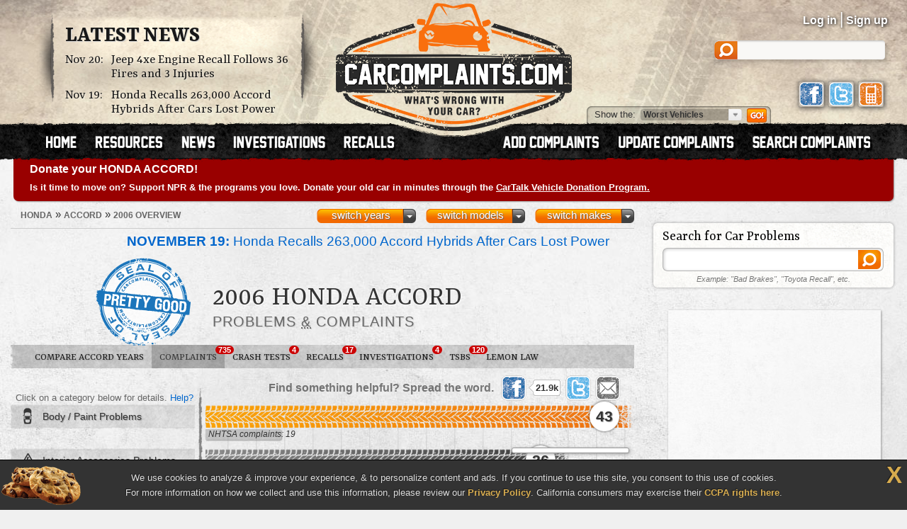

--- FILE ---
content_type: text/html; charset=UTF-8
request_url: https://www.carcomplaints.com/Honda/Accord/2006/
body_size: 10367
content:
<!DOCTYPE html>
<html lang="en">
<head>
	<meta charset="utf-8" />
<meta name="viewport" content="width=1250" />

<link type="text/css" rel="stylesheet" href="//cdn.carcomplaints.com/css/autobeef.css" media="screen" />
<link type="text/css" rel="stylesheet" href="//cdn.carcomplaints.com/css/print.css" media="print" />
<link rel="preconnect" href="https://fonts.googleapis.com">
<link rel="preconnect" href="https://fonts.gstatic.com" crossorigin>
<link href="https://fonts.googleapis.com/css2?family=Yrsa:ital,wght@0,300..700;1,300..700&display=swap" rel="stylesheet">
<link type="application/rss+xml" rel="alternate" href="http://www.carcomplaints.com/news/feed.xml" />

<script src="//code.jquery.com/jquery-1.11.2.min.js"></script>
<script src="//code.jquery.com/jquery-migrate-1.2.1.min.js"></script>
<script src="//cdn.carcomplaints.com/js/shared.js"></script>

<!--[if lt IE 9]>
<script src="//html5shim.googlecode.com/svn/trunk/html5.js"></script>
<script src="//cdn.carcomplaints.com/js/selectivizr.js"></script>
<![endif]-->

<!--[if lte IE 8]>
<link type="text/css" rel="stylesheet" href="//cdn.carcomplaints.com/css/ie.css" />
<![endif]-->

<!--[if IE 6]>
<link type="text/css" rel="stylesheet" href="//cdn.carcomplaints.com/css/ie6.css" />
<script src="//cdn.carcomplaints.com/jquery/pngFix-1.1/jquery.pngFix.pack.js"></script>
<![endif]-->

<script>
  (function(i,s,o,g,r,a,m){i['GoogleAnalyticsObject']=r;i[r]=i[r]||function(){
  (i[r].q=i[r].q||[]).push(arguments)},i[r].l=1*new Date();a=s.createElement(o),
  m=s.getElementsByTagName(o)[0];a.async=1;a.src=g;m.parentNode.insertBefore(a,m)
  })(window,document,'script','//www.google-analytics.com/analytics.js','ga');
  ga('create', 'UA-202853-1', 'carcomplaints.com');
  ga('send', 'pageview');
</script>

<script data-cfasync='false' type='text/javascript'>
    ;(function(o) {
        var w=window.top,a='apdAdmin',ft=w.document.getElementsByTagName('head')[0],
        l=w.location.href,d=w.document;w.apd_options=o;
        if(l.indexOf('disable_fi')!=-1) { console.error("disable_fi has been detected in URL. FI functionality is disabled for this page view."); return; }
        var fiab=d.createElement('script'); fiab.type = 'text/javascript';
        fiab.src=o.scheme+'ecdn.analysis.fi/static/js/fab.js';fiab.id='fi-'+o.websiteId;
        ft.appendChild(fiab, ft); if(l.indexOf(a)!=-1) w.localStorage[a]=1;
        var aM = w.localStorage[a]==1, fi=d.createElement('script');
        fi.type='text/javascript'; fi.async=true; if(aM) fi['data-cfasync']='false';
        fi.src=o.scheme+(aM?'cdn':'ecdn') + '.firstimpression.io/' + (aM ? 'fi.js?id='+o.websiteId : 'fi_client.js');
        ft.appendChild(fi);
    })({
        'websiteId': 5890,
        'scheme':    '//'
    });
</script>

	<title>2006 Honda Accord Problems, Defects &amp; Complaints</title>
	<meta name="keywords" content="2006 Honda Accord problem, 2006 Honda Accord complaint, 2006 Accord defect, 2006 Honda Accord, 2006, Honda, Accord, complaints, problems, defects, defect, body / paint, accessories - interior, transmission" />
	<meta name="description" content="The 2006 Honda Accord has 732 problems & defects reported by Accord owners. The worst complaints are body / paint, accessories - interior, and transmission problems." />
	<meta name="robots" content="index,follow" />
	<meta property="og:title" content="2006 Honda Accord problems" />
	<meta property="og:url" content="https://www.carcomplaints.com/Honda/Accord/2006/" />
	<meta property="og:description" content="The 2006 Honda Accord has 732 problems & defects reported by Accord owners. The worst complaints are body / paint, accessories - interior, and transmission problems." />
	<meta property="og:type" content="website" />
	<meta property="og:site_name" content="CarComplaints.com" />
	<link rel="canonical" href="https://www.carcomplaints.com/Honda/Accord/2006/" />
	<link type="text/css" media="screen" rel="stylesheet" href="//cdn.carcomplaints.com/jquery/fancybox-1.3.4/jquery.fancybox-1.3.4.css" />
	<script src="//cdn.carcomplaints.com/jquery/fancybox-1.3.4/jquery.fancybox-1.3.4.pack.js"></script>
	<link type="text/css" rel="stylesheet" href="//cdn.carcomplaints.com/css/shared.css" />
	<link type="text/css" rel="stylesheet" href="//cdn.carcomplaints.com/css/graph.css" />
	<link type="text/css" rel="stylesheet" href="//cdn.carcomplaints.com/css/vehicle.css" />
	<style>
	div#ratingtabs a#iihstab,section#ratings div#iihsratings { display: block; }
div#ratingtabs a#nhtsatab,section#ratings div#nhtsaratings { display: block; }
 #graph li#bar0 a em.nhtsa span.bar { width: 17%; }
 li#bar0 a em span.bar { width: 100%; }
 #graph li#bar1 a em.nhtsa span.bar { width: 16%; }
 li#bar1 a em span.bar { width: 83%; }
 #graph li#bar2 a em.nhtsa span.bar { width: 11%; }
 li#bar2 a em span.bar { width: 67%; }
 li#bar3 a em span.bar { width: 46%; }
 #graph li#bar4 a em.nhtsa span.bar { width: 43%; }
 li#bar4 a em span.bar { width: 37%; }
 #graph li#bar5 a em.nhtsa span.bar { width: 44%; }
 li#bar5 a em span.bar { width: 32%; }
 #graph li#bar6 a em.nhtsa span.bar { width: 36%; }
 li#bar6 a em span.bar { width: 18%; }
 li#bar7 a em span.bar { width: 16%; }
 #graph li#bar8 a em.nhtsa span.bar { width: 11%; }
 #graph li#bar9 a em.nhtsa span.bar { width: 14%; }
 #graph li#bar10 a em.nhtsa span.bar { width: 32%; }
 #graph li#bar11 a em.nhtsa span.bar { width: 6%; }
 #graph li#bar12 a em.nhtsa span.bar { width: 98%; }
 #graph li#bar13 a em.nhtsa span.bar { width: 20%; }
 #graph li#bar14 a em.nhtsa span.bar { width: 7%; }
 #graph li#bar15 a em.nhtsa span.bar { width: 14%; }
 #graph li#bar16 a em.nhtsa span.bar { width: 31%; }
 #graph li#bar17 a em.nhtsa span.bar { width: 24%; }
 #graph li#bar18 a em.nhtsa span.bar { width: 13%; }
 #graph li#bar19 a em.nhtsa span.bar { width: 9%; }

	</style>

	<script src="//cdn.carcomplaints.com/js/validation.js"></script>
	<script src="//cdn.carcomplaints.com/js/graph.js"></script>
	<script src="//cdn.carcomplaints.com/js/alert-signup.js"></script>

	<script>
		var graphs = [100,83,67,46,37,32,18,16,13,11,6,6,6,4,2,2];
	</script>
	<script>
		(function() {
			var useSSL = 'https:' == document.location.protocol;
			var src = (useSSL ? 'https:' : 'http:') + '//www.googletagservices.com/tag/js/gpt.js';
			document.write('<scr' + 'ipt src="' + src + '"></scr' + 'ipt>');
		})();
	</script>
	<script>
		googletag.defineSlot('/3644031/vehicle_smsquare_overgraph', [200, 200], 'div-gpt-ad-1392396262661-1').addService(googletag.pubads());
		googletag.defineSlot('/3644031/vehicle_skyscraper_overgraph', [160, 600], 'div-gpt-ad-1392396262661-2').addService(googletag.pubads());
		googletag.defineSlot('/3644031/vehicle_medrect_topright', [[300, 250], [336, 280]], 'div-gpt-ad-1392396262661-3').addService(googletag.pubads());
		googletag.defineSlot('/3644031/vehicle_medrect_midright', [[300, 250], [336, 280]], 'div-gpt-ad-1392396262661-4').addService(googletag.pubads());
		googletag.defineSlot('/3644031/vehicle_leaderboard_bottom', [728, 90], 'div-gpt-ad-1392396262661-5').addService(googletag.pubads());
		googletag.pubads().setTargeting("Make","Honda");
		googletag.pubads().setTargeting("Model","Accord");
		googletag.pubads().setTargeting("Year","2006");
		googletag.pubads().enableSyncRendering();
		googletag.pubads().enableSingleRequest();
		googletag.enableServices();
	</script>
	<script type="application/ld+json">
		[	{
				"@context":"http://schema.org",
				"@type":"ItemList",
				"name":"Worst 2006 Honda Accord Problems",
				"url":"https://www.carcomplaints.com/Honda/Accord/2006/",
				"mainEntityOfPage":"https://www.carcomplaints.com/Honda/Accord/2006/",
				"numberOfItems":"3",
				"itemListElement":[ 				{
					"@type":"DiscussionForumPosting",
					"@id":"https://www.carcomplaints.com/Honda/Accord/2006/body_paint/clear_coat_paint_issues",
					"url":"https://www.carcomplaints.com/Honda/Accord/2006/body_paint/clear_coat_paint_issues.shtml",
					"headline":"Clear Coat, Paint Issues in the 2006 Honda Accord",
					"position":"1",
					"datePublished":"2013-01-13",
					"dateModified":"2019-01-20",
					"image":"https://cdn.carcomplaints.com/img/v1/categories/body_paint.png"
				}
,				{
					"@type":"DiscussionForumPosting",
					"@id":"https://www.carcomplaints.com/Honda/Accord/2006/AC_heater/AC_condenser_prone_to_damage_by_road_debris",
					"url":"https://www.carcomplaints.com/Honda/Accord/2006/AC_heater/AC_condenser_prone_to_damage_by_road_debris.shtml",
					"headline":"A/C Condenser Prone To Damage By Road Debris in the 2006 Honda Accord",
					"position":"2",
					"datePublished":"2007-01-09",
					"dateModified":"2017-12-03",
					"image":"https://cdn.carcomplaints.com/img/v1/categories/AC_heater.png"
				}
,				{
					"@type":"DiscussionForumPosting",
					"@id":"https://www.carcomplaints.com/Honda/Accord/2006/clutch/clutch_is_slipping",
					"url":"https://www.carcomplaints.com/Honda/Accord/2006/clutch/clutch_is_slipping.shtml",
					"headline":"Clutch Is Slipping in the 2006 Honda Accord",
					"position":"3",
					"datePublished":"2007-08-12",
					"dateModified":"2010-07-02",
					"image":"https://cdn.carcomplaints.com/img/v1/categories/clutch.png"
				}
 ]
			},{
				"@context":"http://schema.org",
				"@type":"BreadcrumbList",
				"itemListElement":[
					{"@type":"ListItem","position":1,"item":{"@id":"https://www.carcomplaints.com/Honda/","name":"Honda"}},
					{"@type":"ListItem","position":2,"item":{"@id":"https://www.carcomplaints.com/Honda/Accord/","name":"Accord"}},
					{"@type":"ListItem","position":3,"item":{"@id":"https://www.carcomplaints.com/Honda/Accord/2006/","name":"2006 Overview"}}
				]
		}	]
	</script>
</head>

<body id="vehicle">
<script src="//cdn.carcomplaints.com/js/header.js"></script>
<script type="application/ld+json">
	[
		{
			"@context":"https://schema.org",
			"@type":"WebSite",
			"name":"CarComplaints.com",
			"url":"https://www.carcomplaints.com"
		},
		{
			"@context":"https://schema.org",
			"@type":"Organization",
			"name":"CarComplaints.com",
			"legalName":"Autobeef, LLC",
			"url":"https://www.carcomplaints.com",
			"logo":"https://cdn.carcomplaints.com/img/v1/logo.png",
			"sameAs":[
				"https://www.facebook.com/carcomplaints",
				"https://twitter.com/carcomplaints"
			]
		}
	]
</script>

<div id="container">
<div id="header">
	<div>
		<h1><a href="/" title="Car Complaints, Problems and Defect Information"><strong>CarComplaints.com</strong><em>: Car complaints, car problems and defect information</em></a></h1>
		<div class="news">
			<h2><a href="/news/" title="Car Complaint and Recall News">Latest News</a></h2>
			<ul>
				 <li><time class="pubdate" datetime="2025-11-20">Nov 20:</time>
<a href="/news/2025/jeep-4xe-engine-recall-36-fires-3-injuries.shtml" title="Jeep 4xe Engine Recall Follows 36 Fires and 3 Injuries">Jeep 4xe Engine Recall Follows 36 Fires and 3 Injuries</a></li>
  <li><time class="pubdate" datetime="2025-11-19">Nov 19:</time>
<a href="/news/2025/honda-recalls-accord-hybrids-cars-lost-power.shtml" title="Honda Recalls 263,000 Accord Hybrids After Cars Lost Power">Honda Recalls 263,000 Accord Hybrids After Cars Lost Power</a></li>
 
			</ul>
		</div>
		<div id="headerstatus">
			<p id="loggedin"></p>
			<ul id="loginnav">
				<li><a id="ablogin" href="/login/">Log in</a></li>
				<li class="hidden"><a id="abmyaccount" href="/cgi-bin/myaccount.pl">My Account</a> <span>|</span></li>
				<li><a id="absignup" href="/login/">Sign up</a></li>
				<li class="hidden"><a id="ablogout" href="/">Logout</a></li>
			</ul>
			<form id="headersearch" action="/search/" method="get">
				<input type="hidden" name="cx" value="partner-pub-6745124734283845:6pv4ih4brad" />
				<input type="hidden" name="cof" value="FORID:10" />
				<input type="hidden" name="ie" value="ISO-8859-1" />
				<input type="search" name="q" />
			</form>
			<div id="headerlinks">
				<a class="facebookLink" href="https://www.facebook.com/carcomplaints/?ref=s"><em>CarComplaints.com on Facebook</em></a>
				<a class="twitterLink" href="https://twitter.com/carcomplaints"><em>CarComplaints.com on Twitter</em></a>
				<a class="mobileLink" href="https://m.carcomplaints.com/"><em>CarComplaints.com on Mobile</em></a>
			</div>
		</div>
		<ul id="headernav">
			<li id="home"><a href="/" title="view car problems"><span>Home</span></a></li>
			<li id="resources"><a href="/resources/" title="car problem resources"><span>Resources</span></a></li>
			<li id="news"><a href="/news/" title="car problem news"><span>News</span></a></li>
			<li id="investigations"><a href="/investigations/" title="car defect investigations"><span>Investigations</span></a></li>
			<li id="recalls"><a href="/recalls/" title="car recalls"><span>Recalls</span></a></li>
			<li id="search" class="right"><a href="/search/" title="search car problems"><span>Search Complaints</span></a></li>
			<li id="update" class="right"><a href="/update.shtml" title="update car complaints"><span>Update Carcomplaints</span></a></li>
			<li id="add" class="right"><a href="/addreport.shtml" title="add car complaints"><span>Add Complaints</span></a></li>
		</ul>
		<form id="listnav" method="get" action="/worst_vehicles/">
			<span>Show the: </span>
			<input type="text" name="goto" value="Worst Vehicles" />
			<ul>
				<li><a href="/recent_trends/" title="Recent Trends">Recent Trends</a></li>
				<li><a href="/best_vehicles/" title="Best Vehicles">Best Vehicles</a></li>
				<li><a href="/worst_vehicles/" title="Worst Vehicles">Worst Vehicles</a></li>
				<li><a href="/worst_complaints/" title="Worst Complaints">Worst Complaints</a></li>
			</ul>
			<input type="submit" value="Go" />
		</form>
	</div>
</div>

<div id="content">
		<div id="modelnote">
		<a href="https://www.cartalk.com/vehicledonation/?utm_source=carcomplaints&utm_medium=web&utm_campaign=vehicledonation&utm_content=publicradio">
			<h3>Donate your HONDA ACCORD!</h3>
			<p>
				Is it time to move on? Support NPR & the programs you love. Donate your old car in minutes through the <strong>CarTalk Vehicle Donation Program.</strong>
			</p>
		</a>
	</div>
	<script>
		$(function() {
			ga('send','event','Alerts','Ad view','CarTalk VDP');
			$('#modelnote a').bind('click',function() {
				ga('send','event','Alerts','Ad click','CarTalk VDP');
			});
		});
	</script>

	<div id="primary">
		<div id="subbar">
			<ol id="breadcrumb">
				<li><a href="/Honda/"><span>Honda</span></a> &raquo;</li>
				<li><a href="/Honda/Accord/"><span>Accord</span></a> &raquo;</li>
				<li><a href="#"><span>2006 Overview</span></a></li>
			</ol>
			<div id="ymselector">
				<ul class="menu">
				    <li class="menu"><a href="#" class="toggle open">switch makes</a><ol class="columns">
      <li><a href="/Acura/">Acura</a></li>
      <li><a href="/Alfa_Romeo/">Alfa Romeo</a></li>
      <li><a href="/AMC/">AMC</a></li>
      <li><a href="/Audi/">Audi</a></li>
      <li><a href="/Bentley/">Bentley</a></li>
      <li><a href="/BMW/">BMW</a></li>
      <li><a href="/BrightDrop/">BrightDrop</a></li>
      <li><a href="/Bugatti/">Bugatti</a></li>
      <li><a href="/Buick/">Buick</a></li>
      <li><a href="/Cadillac/">Cadillac</a></li>
      <li><a href="/Chery/">Chery</a></li>
      <li><a href="/Chevrolet/">Chevrolet</a></li>
      <li><a href="/Chrysler/">Chrysler</a></li>
      <li><a href="/Citroen/">Citroen</a></li>
      <li><a href="/Daewoo/">Daewoo</a></li>
      <li><a href="/Daihatsu/">Daihatsu</a></li>
      <li><a href="/Datsun/">Datsun</a></li>
      <li><a href="/Dodge/">Dodge</a></li>
      <li><a href="/Eagle/">Eagle</a></li>
      <li><a href="/Ferrari/">Ferrari</a></li>
      <li><a href="/Fiat/">Fiat</a></li>
      <li><a href="/Fisker/">Fisker</a></li>
      <li><a href="/Ford/">Ford</a></li>
      <li><a href="/Genesis/">Genesis</a></li>
      <li><a href="/Geo/">Geo</a></li>
      <li><a href="/GMC/">GMC</a></li>
      <li><a href="/Holden/">Holden</a></li>
      <li><a href="/Honda/">Honda</a></li>
      <li><a href="/HSV/">HSV</a></li>
      <li><a href="/Hummer/">Hummer</a></li>
      <li><a href="/Hyundai/">Hyundai</a></li>
      <li><a href="/Infiniti/">Infiniti</a></li>
      <li><a href="/Isuzu/">Isuzu</a></li>
      <li><a href="/Jaguar/">Jaguar</a></li>
      <li><a href="/Jeep/">Jeep</a></li>
      <li><a href="/Kenworth/">Kenworth</a></li>
      <li><a href="/Kia/">Kia</a></li>
      <li><a href="/L/">L</a></li>
      <li><a href="/Lamborghini/">Lamborghini</a></li>
      <li><a href="/Land_Rover/">Land Rover</a></li>
      <li><a href="/Lexus/">Lexus</a></li>
      <li><a href="/Lincoln/">Lincoln</a></li>
      <li><a href="/Lotus/">Lotus</a></li>
      <li><a href="/Lucid/">Lucid</a></li>
      <li><a href="/Mahindra/">Mahindra</a></li>
      <li><a href="/Maruti/">Maruti</a></li>
      <li><a href="/Maserati/">Maserati</a></li>
      <li><a href="/Mazda/">Mazda</a></li>
      <li><a href="/Mercedes-Benz/">Mercedes-Benz</a></li>
      <li><a href="/Mercury/">Mercury</a></li>
      <li><a href="/Mini/">Mini</a></li>
      <li><a href="/Mitsubishi/">Mitsubishi</a></li>
      <li><a href="/Nissan/">Nissan</a></li>
      <li><a href="/Oldsmobile/">Oldsmobile</a></li>
      <li><a href="/Opel/">Opel</a></li>
      <li><a href="/Peugeot/">Peugeot</a></li>
      <li><a href="/Plymouth/">Plymouth</a></li>
      <li><a href="/Pontiac/">Pontiac</a></li>
      <li><a href="/Porsche/">Porsche</a></li>
      <li><a href="/Proton/">Proton</a></li>
      <li><a href="/Ram/">Ram</a></li>
      <li><a href="/Renault/">Renault</a></li>
      <li><a href="/Rivian/">Rivian</a></li>
      <li><a href="/Rover/">Rover</a></li>
      <li><a href="/Saab/">Saab</a></li>
      <li><a href="/Saturn/">Saturn</a></li>
      <li><a href="/Scion/">Scion</a></li>
      <li><a href="/Seat/">Seat</a></li>
      <li><a href="/Skoda/">Skoda</a></li>
      <li><a href="/Smart/">Smart</a></li>
      <li><a href="/Ssangyong/">Ssangyong</a></li>
      <li><a href="/Subaru/">Subaru</a></li>
      <li><a href="/Suzuki/">Suzuki</a></li>
      <li><a href="/Tata/">Tata</a></li>
      <li><a href="/Tesla/">Tesla</a></li>
      <li><a href="/Toyota/">Toyota</a></li>
      <li><a href="/Vauxhall/">Vauxhall</a></li>
      <li><a href="/Volkswagen/">Volkswagen</a></li>
      <li><a href="/Volvo/">Volvo</a></li>
      <li><a href="/VPG/">VPG</a></li>
      <li><a href="/Yugo/">Yugo</a></li>
      <li><a href="/Zimmer/">Zimmer</a></li>
    </ol></li>

				     <li class="menu"><a href="#" class="toggle open">switch models</a><ol class="columns">
     <li><a href="/Honda/Accord/" title="Honda Accord">Accord</a></li>
     <li><a href="/Honda/Accord_Crosstour/" title="Honda Accord Crosstour">Accord Crosstour</a></li>
     <li><a href="/Honda/Accord_Hybrid/" title="Honda Accord Hybrid">Accord Hybrid</a></li>
     <li><a href="/Honda/Accord_Plug-in_Hybrid/" title="Honda Accord Plug-in Hybrid">Accord Plug-in Hybrid</a></li>
     <li><a href="/Honda/Activa/" title="Honda Activa">Activa</a></li>
     <li><a href="/Honda/Airwave/" title="Honda Airwave">Airwave</a></li>
     <li><a href="/Honda/Amaze/" title="Honda Amaze">Amaze</a></li>
     <li><a href="/Honda/Ballade/" title="Honda Ballade">Ballade</a></li>
     <li><a href="/Honda/Brio/" title="Honda Brio">Brio</a></li>
     <li><a href="/Honda/Brio_Amaze/" title="Honda Brio Amaze">Brio Amaze</a></li>
     <li><a href="/Honda/City/" title="Honda City">City</a></li>
     <li><a href="/Honda/Civic/" title="Honda Civic">Civic</a></li>
     <li><a href="/Honda/Civic_Hatchback/" title="Honda Civic Hatchback">Civic Hatchback</a></li>
     <li><a href="/Honda/Civic_Hybrid/" title="Honda Civic Hybrid">Civic Hybrid</a></li>
     <li><a href="/Honda/Clarity_Electric/" title="Honda Clarity Electric">Clarity Electric</a></li>
     <li><a href="/Honda/Clarity_Fuel_Cell/" title="Honda Clarity Fuel Cell">Clarity Fuel Cell</a></li>
     <li><a href="/Honda/Clarity_Plug-In_Hybrid/" title="Honda Clarity Plug-In Hybrid">Clarity Plug-In Hybrid</a></li>
     <li><a href="/Honda/CR-V/" title="Honda CR-V">CR-V</a></li>
     <li><a href="/Honda/CR-V_Hybrid/" title="Honda CR-V Hybrid">CR-V Hybrid</a></li>
     <li><a href="/Honda/CR-Z/" title="Honda CR-Z">CR-Z</a></li>
     <li><a href="/Honda/Crosstour/" title="Honda Crosstour">Crosstour</a></li>
     <li><a href="/Honda/CRX/" title="Honda CRX">CRX</a></li>
     <li><a href="/Honda/Del_Sol/" title="Honda Del Sol">Del Sol</a></li>
     <li><a href="/Honda/Element/" title="Honda Element">Element</a></li>
     <li><a href="/Honda/FCX_Clarity/" title="Honda FCX Clarity">FCX Clarity</a></li>
     <li><a href="/Honda/Fit/" title="Honda Fit">Fit</a></li>
     <li><a href="/Honda/Fit_EV/" title="Honda Fit EV">Fit EV</a></li>
     <li><a href="/Honda/Freed/" title="Honda Freed">Freed</a></li>
     <li><a href="/Honda/HR-V/" title="Honda HR-V">HR-V</a></li>
     <li><a href="/Honda/HR-V_Sport_AWD/" title="Honda HR-V Sport AWD">HR-V Sport AWD</a></li>
     <li><a href="/Honda/HRV/" title="Honda HRV">HRV</a></li>
     <li><a href="/Honda/Insight/" title="Honda Insight">Insight</a></li>
     <li><a href="/Honda/Inspire/" title="Honda Inspire">Inspire</a></li>
     <li><a href="/Honda/Jazz/" title="Honda Jazz">Jazz</a></li>
     <li><a href="/Honda/Luxline/" title="Honda Luxline">Luxline</a></li>
     <li><a href="/Honda/Mobilio/" title="Honda Mobilio">Mobilio</a></li>
     <li><a href="/Honda/Odyssey/" title="Honda Odyssey">Odyssey</a></li>
     <li><a href="/Honda/Orthia/" title="Honda Orthia">Orthia</a></li>
     <li><a href="/Honda/Passport/" title="Honda Passport">Passport</a></li>
     <li><a href="/Honda/Pilot/" title="Honda Pilot">Pilot</a></li>
     <li><a href="/Honda/Prelude/" title="Honda Prelude">Prelude</a></li>
     <li><a href="/Honda/Prologue/" title="Honda Prologue">Prologue</a></li>
     <li><a href="/Honda/Ridgeline/" title="Honda Ridgeline">Ridgeline</a></li>
     <li><a href="/Honda/S2000/" title="Honda S2000">S2000</a></li>
     <li><a href="/Honda/WR-V/" title="Honda WR-V">WR-V</a></li>
    </ol></li>
     <li class="menu"><a href="#" class="toggle open">switch years</a><ol class="columns">
     <li><a href="/Honda/Accord/2025/" title="2025 Honda Accord">2025</a></li>
     <li><a href="/Honda/Accord/2024/" title="2024 Honda Accord">2024</a></li>
     <li><a href="/Honda/Accord/2023/" title="2023 Honda Accord">2023</a></li>
     <li><a href="/Honda/Accord/2022/" title="2022 Honda Accord">2022</a></li>
     <li><a href="/Honda/Accord/2021/" title="2021 Honda Accord">2021</a></li>
     <li><a href="/Honda/Accord/2020/" title="2020 Honda Accord">2020</a></li>
     <li><a href="/Honda/Accord/2019/" title="2019 Honda Accord">2019</a></li>
     <li><a href="/Honda/Accord/2018/" title="2018 Honda Accord">2018</a></li>
     <li><a href="/Honda/Accord/2017/" title="2017 Honda Accord">2017</a></li>
     <li><a href="/Honda/Accord/2016/" title="2016 Honda Accord">2016</a></li>
     <li><a href="/Honda/Accord/2015/" title="2015 Honda Accord">2015</a></li>
     <li><a href="/Honda/Accord/2014/" title="2014 Honda Accord">2014</a></li>
     <li><a href="/Honda/Accord/2013/" title="2013 Honda Accord">2013</a></li>
     <li><a href="/Honda/Accord/2012/" title="2012 Honda Accord">2012</a></li>
     <li><a href="/Honda/Accord/2011/" title="2011 Honda Accord">2011</a></li>
     <li><a href="/Honda/Accord/2010/" title="2010 Honda Accord">2010</a></li>
     <li><a href="/Honda/Accord/2009/" title="2009 Honda Accord">2009</a></li>
     <li><a href="/Honda/Accord/2008/" title="2008 Honda Accord">2008</a></li>
     <li><a href="/Honda/Accord/2007/" title="2007 Honda Accord">2007</a></li>
     <li><a href="/Honda/Accord/2006/" title="2006 Honda Accord">2006</a></li>
     <li><a href="/Honda/Accord/2005/" title="2005 Honda Accord">2005</a></li>
     <li><a href="/Honda/Accord/2004/" title="2004 Honda Accord">2004</a></li>
     <li><a href="/Honda/Accord/2003/" title="2003 Honda Accord">2003</a></li>
     <li><a href="/Honda/Accord/2002/" title="2002 Honda Accord">2002</a></li>
     <li><a href="/Honda/Accord/2001/" title="2001 Honda Accord">2001</a></li>
     <li><a href="/Honda/Accord/2000/" title="2000 Honda Accord">2000</a></li>
     <li><a href="/Honda/Accord/1999/" title="1999 Honda Accord">1999</a></li>
     <li><a href="/Honda/Accord/1998/" title="1998 Honda Accord">1998</a></li>
     <li><a href="/Honda/Accord/1997/" title="1997 Honda Accord">1997</a></li>
     <li><a href="/Honda/Accord/1996/" title="1996 Honda Accord">1996</a></li>
     <li><a href="/Honda/Accord/1995/" title="1995 Honda Accord">1995</a></li>
     <li><a href="/Honda/Accord/1994/" title="1994 Honda Accord">1994</a></li>
     <li><a href="/Honda/Accord/1993/" title="1993 Honda Accord">1993</a></li>
     <li><a href="/Honda/Accord/1992/" title="1992 Honda Accord">1992</a></li>
     <li><a href="/Honda/Accord/1991/" title="1991 Honda Accord">1991</a></li>
     <li><a href="/Honda/Accord/1990/" title="1990 Honda Accord">1990</a></li>
     <li><a href="/Honda/Accord/1989/" title="1989 Honda Accord">1989</a></li>
     <li><a href="/Honda/Accord/1988/" title="1988 Honda Accord">1988</a></li>
     <li><a href="/Honda/Accord/1987/" title="1987 Honda Accord">1987</a></li>
     <li><a href="/Honda/Accord/1986/" title="1986 Honda Accord">1986</a></li>
     <li><a href="/Honda/Accord/1979/" title="1979 Honda Accord">1979</a></li>
    </ol></li>

				</ul>
				<script>ymselector();</script>
			</div>
		</div>
		<div id="intro" class="group seal ">
			<a id="printpage" href="/print/?vid=70e57fc4-e7d2-1028-b8e9-000f1f9db447"><span>Print report</span></a>
		<ul id="newsalert" class="newslist ">
	<li><a href="/news/2025/honda-recalls-accord-hybrids-cars-lost-power.shtml"><figure><img src="//cdn.carcomplaints.com/news/images/honda-accord-hybrid-icm-recall-75.png" alt="Honda Recalls 263,000 Accord Hybrids After Cars Lost Power" /></figure><strong>November 19:</strong> Honda Recalls 263,000 Accord Hybrids After Cars Lost Power</a> <em><a href="/recalls/">recalls</a> | 1 days ago</em></li>
	<li><a href="/news/2025/recall-honda-civic-18-inch-aluminum-alloy-wheels-can-detach.shtml"><figure><img src="//cdn.carcomplaints.com/news/images/honda-18-inch-aluminum-alloy-wheels-recall-75.png" alt="Recall: Honda Civic 18-Inch Aluminum Alloy Wheels Can Detach" /></figure><strong>November 7:</strong> Recall: Honda Civic 18-Inch Aluminum Alloy Wheels Can Detach</a> <em><a href="/recalls/">recalls</a> | 13 days ago</em></li>
	<li><a href="/news/2025/honda-pilot-rear-seat-belt-warning-problems.shtml"><figure><img src="//cdn.carcomplaints.com/news/images/honda-rear-seat-belt-warning-complaints-75.png" alt="Honda Pilot Rear Seat Belt Warning Problems Cause Investigation" /></figure><strong>November 2:</strong> Honda Pilot Rear Seat Belt Warning Problems Cause Investigation</a> <em><a href="/investigations/">investigations</a> | 18 days ago</em></li>
	<li><a href="/news/2025/honda-odyssey-occupants-injured-sudden-airbag-deployments.shtml"><figure><img src="//cdn.carcomplaints.com/news/images/honda-odyssey-airbag-investigation-75.png" alt="Honda Odyssey Occupants Injured by Sudden Airbag Deployments" /></figure><strong>November 1:</strong> Honda Odyssey Occupants Injured by Sudden Airbag Deployments</a> <em><a href="/investigations/">investigations</a> | 19 days ago</em></li>
	<li><a href="/news/2025/honda-cr-v-hybrid-losing-power-while-driving.shtml"><figure><img src="//cdn.carcomplaints.com/news/images/honda-cr-v-hybrid-loss-of-power-75.png" alt="Honda CR-V Hybrid SUVs Are Losing Power While Driving" /></figure><strong>November 1:</strong> Honda CR-V Hybrid SUVs Are Losing Power While Driving</a> <em><a href="/investigations/">investigations</a> | 19 days ago</em></li>
</ul>
			<div id="vheader">
				<div id="modelimg">
					
				</div>
				<h1>2006 Honda Accord</h1>
				<div id="subtitle">
					<h2>Problems <abbr title="and">&amp;</abbr> Complaints</h2>
				</div>
				<div id="vehicleseal"><img src="//cdn2.carcomplaints.com/img/seals/good.png" alt="CarComplaints.com Seal Of Pretty Good" /></div>
			</div>
		</div>
		<ul id="subnav">
			<li id="bhNav"><a href="/Honda/Accord/" title="Compare Different Accord Years">Compare Accord Years</a></li>
			<li id="prbNav"><a href="/Honda/Accord/2006/" title="2006 Accord Owner Complaints">Complaints <span class="cnt">735</span></a></li>
						<li id="ctdNav"><a href="/Honda/Accord/2006/safety/" title="2006 Accord Safety Reports">Crash Tests <span class="cnt">4</span></a></li>
 			<li id="rclNav"><a href="/Honda/Accord/2006/recalls/" title="2006 Accord Recalls"><em>Accord</em> Recalls <span class="cnt">17</span></a></li>
 			<li id="invNav"><a href="/Honda/Accord/2006/investigations/" title="2006 Accord Investigations"><em>Defect</em> Investigations <span class="cnt">4</span></a></li>
 			<li id="tsbNav"><a href="/Honda/Accord/2006/tsbs/" title="2006 Accord Technical Service Bulletins (TSBs)">TSBs <span class="cnt">120</span></a></li>
 			<li id="lmnNav"><a href="/lemon_law/">Lemon Law</a></li>
 
		</ul>
		
		<div id="graphcontainer">
			<h3>Worst <strong>2006 Honda Accord</strong> Problems by Category</h3>
			<div id="sharebar" class="wide">
				<em>Find something helpful? Spread the word.</em>
				<a class="facebook" target="_blank" rel="nofollow" href="http://www.facebook.com/sharer.php?u=https%3A%2F%2Fwww%2Ecarcomplaints%2Ecom%2FHonda%2FAccord%2F2006%2F&amp;t=2006%20Honda%20Accord%20problems" title="Share on Facebook"><span>Share on Facebook</span><strong></strong></a>
				<a class="twitter" target="_blank" rel="nofollow" href="https://twitter.com/share?url=https%3A%2F%2Fwww%2Ecarcomplaints%2Ecom%2FHonda%2FAccord%2F2006%2F&text=2006%20Honda%20Accord%20problems&via=carcomplaints" title="Share on Twitter"><span>Retweet this page</span><strong></strong></a>
				<a class="email" target="_blank" rel="nofollow" href="/emailpage.shtml?url=https%3A%2F%2Fwww%2Ecarcomplaints%2Ecom%2FHonda%2FAccord%2F2006%2F&title=2006%20Honda%20Accord%20problems" title="Email this page"><span>Email this page</span></a>
			</div>
			<div id="graph" class="sidelabels c5 nhtsa">
				<h4 id="graphtop">
					Click on a category below for details.
					<a href="/faq/graph.shtml" title="FAQ: Problem Graphs">Help?</a>
				</h4>
				<ul>
					 <li id="bar0" class="body_paint"><a href="body_paint/" title="2006 Honda Accord body / paint defects &amp; problems"><strong>body / paint problems</strong><em class="ab"><span class="bar d2"><span>43</span></span></em><em class="nhtsa"><span class="bar">NHTSA complaints: 19</span></em></a></li>	 <li id="bar1" class="accessories-interior"><a href="accessories-interior/" title="2006 Honda Accord accessories - interior defects &amp; problems"><strong>interior accessories problems</strong><em class="ab"><span class="bar d2"><span>36</span></span></em><em class="nhtsa"><span class="bar">NHTSA complaints: 17</span></em></a></li>	 <li id="bar2" class="transmission"><a href="transmission/" title="2006 Honda Accord transmission defects &amp; problems"><strong>transmission problems</strong><em class="ab"><span class="bar d2"><span>29</span></span></em><em class="nhtsa"><span class="bar">NHTSA complaints: 10</span></em></a></li>	 <li id="bar3" class="AC_heater"><a href="AC_heater/" title="2006 Honda Accord AC / heater defects &amp; problems"><strong>AC / heater problems</strong><em class="ab"><span class="bar d2"><span>20</span></span></em></a></li>	 <li id="bar4" class="engine"><a href="engine/" title="2006 Honda Accord engine defects &amp; problems"><strong>engine problems</strong><em class="ab"><span class="bar d2"><span>16</span></span></em><em class="nhtsa"><span class="bar">NHTSA complaints: 56</span></em></a></li>	 <li id="bar5" class="brakes"><a href="brakes/" title="2006 Honda Accord brakes defects &amp; problems"><strong>brakes problems</strong><em class="ab"><span class="bar d2"><span>14</span></span></em><em class="nhtsa"><span class="bar">NHTSA complaints: 58</span></em></a></li>	 <li id="bar6" class="steering"><a href="steering/" title="2006 Honda Accord steering defects &amp; problems"><strong>steering problems</strong><em class="ab"><span class="bar d1"><span>8</span></span></em><em class="nhtsa"><span class="bar">NHTSA complaints: 47</span></em></a></li>	 <li id="bar7" class="clutch"><a href="clutch/" title="2006 Honda Accord clutch defects &amp; problems"><strong>clutch problems</strong><em class="ab"><span class="bar d1"><span>7</span></span></em></a></li>	 <li id="bar8" class="suspension"><a href="suspension/" title="2006 Honda Accord suspension defects &amp; problems"><strong>suspension problems</strong><em class="ab"><span class="bar d1"><span>6</span></span></em><em class="nhtsa"><span class="bar">NHTSA complaints: 9</span></em></a></li>	 <li id="bar9" class="windows_windshield"><a href="windows_windshield/" title="2006 Honda Accord windows / windshield defects &amp; problems"><strong>windows / windshield problems</strong><em class="ab"><span class="bar d1"><span>5</span></span></em><em class="nhtsa"><span class="bar">NHTSA complaints: 14</span></em></a></li>	 <li id="bar10" class="electrical"><a href="electrical/" title="2006 Honda Accord electrical defects &amp; problems"><strong>electrical problems</strong><em class="ab"><span class="bar d1"><span>3</span></span></em><em class="nhtsa"><span class="bar">NHTSA complaints: 41</span></em></a></li>	 <li id="bar11" class="exhaust_system"><a href="exhaust_system/" title="2006 Honda Accord exhaust system defects &amp; problems"><strong>exhaust system problems</strong><em class="ab"><span class="bar d1"><span>3</span></span></em><em class="nhtsa"><span class="bar">NHTSA complaints: 2</span></em></a></li>	 <li id="bar12" class="seat_belts_air_bags"><a href="seat_belts_air_bags/" title="2006 Honda Accord seat belts / air bags defects &amp; problems"><strong>seat belts / air bags problems</strong><em class="ab"><span class="bar d1"><span>3</span></span></em><em class="nhtsa"><span class="bar">NHTSA complaints: 137</span></em></a></li>	 <li id="bar13" class="wheels_hubs"><a href="wheels_hubs/" title="2006 Honda Accord wheels / hubs defects &amp; problems"><strong>wheels / hubs problems</strong><em class="ab"><span class="bar d1"><span>2</span></span></em><em class="nhtsa"><span class="bar">NHTSA complaints: 23</span></em></a></li>	 <li id="bar14" class="fuel_system"><a href="fuel_system/" title="2006 Honda Accord fuel system defects &amp; problems"><strong>fuel system problems</strong><em class="ab"><span class="bar d1"><span>1</span></span></em><em class="nhtsa"><span class="bar">NHTSA complaints: 4</span></em></a></li>	 <li id="bar15" class="lights"><a href="lights/" title="2006 Honda Accord lights defects &amp; problems"><strong>lights problems</strong><em class="ab"><span class="bar d1"><span>1</span></span></em><em class="nhtsa"><span class="bar">NHTSA complaints: 14</span></em></a></li>	 <li id="bar16" class="drivetrain nhtsa"><a href="drivetrain/" title="2006 Honda Accord POWER TRAIN defects &amp; problems"><strong>drivetrain problems</strong><em class="nhtsa"><span class="bar">NHTSA: 38</span></em></a></li>	 <li id="bar17" class="miscellaneous nhtsa"><a href="miscellaneous/" title="2006 Honda Accord UNKNOWN OR OTHER defects &amp; problems"><strong>miscellaneous problems</strong><em class="nhtsa"><span class="bar">NHTSA: 28</span></em></a></li>	 <li id="bar18" class="accessories-exterior nhtsa"><a href="accessories-exterior/" title="2006 Honda Accord VISIBILITY:REARVIEW MIRRORS/DEVICES:INTERIOR defects &amp; problems"><strong>exterior accessories problems</strong><em class="nhtsa"><span class="bar">NHTSA: 12</span></em></a></li>	 <li id="bar19" class="cooling_system nhtsa"><a href="cooling_system/" title="2006 Honda Accord ENGINE AND ENGINE COOLING:COOLING SYSTEM defects &amp; problems"><strong>cooling system problems</strong><em class="nhtsa"><span class="bar">NHTSA: 6</span></em></a></li>
				</ul>
				<h4 id="graphbtm"></h4>
				<div id="overgraphads">
				<div id="div-gpt-ad-1392396262661-2">
	<script>
		googletag.display('div-gpt-ad-1392396262661-2');
	</script>
</div>

				</div>
				<script>resetgraph();</script>
				<div id="loading">Loading ...<p>one sec.</p></div>
				<div id="graphads">
					
				</div>
			</div>
		</div> <!-- end #graphcontainer -->

		<div id="alertsignup" class="feature box">
			<h3>Stay Up to Date</h3>
			<form id="esForm" name="esForm" method="post" action="#">
	<input type="hidden" name="key" />
	<input type="hidden" name="vid" value="70e57fc4-e7d2-1028-b8e9-000f1f9db447" />
	<fieldset>
		<span class="formlabel">Get notified about new defects, investigations, recalls &amp; lawsuits for the <strong>2006 <span>Honda</span> Accord</strong>: </span>
		<label id="email" class="passive"><input type="email" name="email" maxlength="60" placeholder="Your Email Address" /></label>
		<label id="zipcode"><input type="text" name="zipcode" maxlength="10" placeholder="Zip Code" /></label>
		<input id="submitbtn" type="submit" value="Go" />
		<div class="fmsg"><p>Unsubscribe any time. We don't sell/share your email.</p></div>
	</fieldset>
</form>

		</div>

		<div id="comparemodelyears" class="feature box">
			<h3>Compare Honda Accord Model Years</h3>
			<p>
				Curious how the 2006 Accord compares to other years?<br />
				Check out our <a href="/Honda/Accord/" title="Honda Accord Problems and Complaints">Honda Accord overview</a> to see the most problematic years, worst problems and most recently reported complaints with the Accord.
			</p>
			<p><a href="/Honda/Accord/" title="Honda Accord Problems and Complaints"><img src="//cdn.carcomplaints.com/img/v1/btn-compare.png" alt="Honda Accord Overview" /></a></p>
		</div>
		<div id="undergraphads">
			
		</div>
		<div class="worstcomplaints">
			<h3 class="heading">Worst 2006 Honda Accord Problems</h3>
			<ul class="complaints worst p3">
				 <li id="w0">
 		<h4><a href="/Honda/Accord/2006/body_paint/clear_coat_paint_issues.shtml" title="2006 Honda Accord Clear Coat, Paint Issues"><span class="count">#1:</span> <span class="problem">Clear Coat, Paint Issues</span> <span class="vehicle">2006 Accord</span></a></h4>
 		<dl>
 			<dt>Average Cost to Fix:</dt><dd>$1,500</dd>
 			<dt>Average Mileage:</dt><dd>85,000 mi</dd>
 		</dl>
  	<p><a class="button learnmore" href="/Honda/Accord/2006/body_paint/clear_coat_paint_issues.shtml" title="2006 Accord: Clear Coat, Paint Issues"><span>Learn More</span></a></p>
  </li>
  <li id="w1">
 		<h4><a href="/Honda/Accord/2006/AC_heater/AC_condenser_prone_to_damage_by_road_debris.shtml" title="2006 Honda Accord A/C Condenser Prone To Damage By Road Debris"><span class="count">#2:</span> <span class="problem">A/C Condenser Prone To Damage By Road Debris</span> <span class="vehicle">2006 Accord</span></a></h4>
 		<dl>
 			<dt>Average Cost to Fix:</dt><dd>$600</dd>
 			<dt>Average Mileage:</dt><dd>50,000 mi</dd>
 		</dl>
  	<p><a class="button learnmore" href="/Honda/Accord/2006/AC_heater/AC_condenser_prone_to_damage_by_road_debris.shtml" title="2006 Accord: A/C Condenser Prone To Damage By Road Debris"><span>Learn More</span></a></p>
  </li>
  <li id="w2">
 		<h4><a href="/Honda/Accord/2006/clutch/clutch_is_slipping.shtml" title="2006 Honda Accord Clutch Is Slipping"><span class="count">#3:</span> <span class="problem">Clutch Is Slipping</span> <span class="vehicle">2006 Accord</span></a></h4>
 		<dl>
 			<dt>Average Cost to Fix:</dt><dd>$1,500</dd>
 			<dt>Average Mileage:</dt><dd>24,000 mi</dd>
 		</dl>
  	<p><a class="button learnmore" href="/Honda/Accord/2006/clutch/clutch_is_slipping.shtml" title="2006 Accord: Clutch Is Slipping"><span>Learn More</span></a></p>
  </li>
 
			</ul>
		</div>
		<div id="btmads"><div class="adbox leaderboard"><div id="div-gpt-ad-1392396262661-5">
	<script>
		googletag.display('div-gpt-ad-1392396262661-5');
	</script>
</div>
</div></div>
	</div> <!-- end #primary -->
	<div id="secondary">
		<div id="searchbox" class="group">
			<h4>Search for Car Problems</h4>
			<form action="/search/">
	<fieldset>
		<input type="hidden" name="cx" value="partner-pub-6745124734283845:6pv4ih4brad" />
		<input type="hidden" name="cof" value="FORID:10" />
		<input type="hidden" name="ie" value="ISO-8859-1" />
		<input type="search" name="q" id="q" size="32" />
		<input type="submit" name="sa" value="" />
	</fieldset>
	<p><em>Example: "Bad Brakes", "Toyota Recall", etc.</em></p>
</form>

		</div>
		<div class="group adbox"><div id="div-gpt-ad-1392396262661-3">
	<script>
		googletag.display('div-gpt-ad-1392396262661-3');
	</script>
</div>
</div>

		<div id="addbox" class="group">
			<p><a href="/addreport.shtml"><span>Add Your Complaint</span></a></p>
			<p>Bump the Accord problem graphs up another notch. <span>Get answers and make your voice heard!</span></p>
		</div>
		<div class="group adbox"><div id="div-gpt-ad-1392396262661-4">
	<script>
		googletag.display('div-gpt-ad-1392396262661-4');
	</script>
</div>
</div>

		<div id="facebookfan" class="group heading">
			<h4>Become a Fan <abbr title="and">&amp;</abbr> Spread the Word</h4>
			<div class="fb-page" data-href="https://www.facebook.com/carcomplaints/" data-small-header="false" data-adapt-container-width="true" data-hide-cover="false" data-show-facepile="true"></div>
		</div>
		<div id="toplist">
			<div id="toplist" class="group topvehicles">
 <h3>Top Problem Vehicles</h3>
 <ol class="top10">
   <li id="l0"><a href="/Ford/Explorer/2002/" title="2002 Ford Explorer problems &amp; complaints"><strong>2002 Ford Explorer</strong></a></li>
   <li id="l1"><a href="/Honda/Accord/2008/" title="2008 Honda Accord problems &amp; complaints"><strong>2008 Honda Accord</strong></a></li>
   <li id="l2"><a href="/Ford/Explorer/2004/" title="2004 Ford Explorer problems &amp; complaints"><strong>2004 Ford Explorer</strong></a></li>
   <li id="l3"><a href="/Ford/Explorer/2003/" title="2003 Ford Explorer problems &amp; complaints"><strong>2003 Ford Explorer</strong></a></li>
   <li id="l4"><a href="/Honda/Accord/2003/" title="2003 Honda Accord problems &amp; complaints"><strong>2003 Honda Accord</strong></a></li>
   <li id="l5"><a href="/Honda/Civic/2001/" title="2001 Honda Civic problems &amp; complaints"><strong>2001 Honda Civic</strong></a></li>
   <li id="l6"><a href="/Ford/F-150/2004/" title="2004 Ford F-150 problems &amp; complaints"><strong>2004 Ford F-150</strong></a></li>
   <li id="l7"><a href="/Dodge/Ram_1500/2002/" title="2002 Dodge Ram 1500 problems &amp; complaints"><strong>2002 Dodge Ram 1500</strong></a></li>
   <li id="l8"><a href="/Toyota/Camry/2007/" title="2007 Toyota Camry problems &amp; complaints"><strong>2007 Toyota Camry</strong></a></li>
   <li id="l9"><a href="/Dodge/Ram_1500/2003/" title="2003 Dodge Ram 1500 problems &amp; complaints"><strong>2003 Dodge Ram 1500</strong></a></li>

 </ol>
 <a class="more" href="/top_vehicles.shtml">See More Top Problem Vehicles <span>&raquo;</span></a>
</div>

		</div>
	</div> <!-- end #secondary -->
</div> <!-- end #content -->

</div>

<footer role="contentinfo">
<div class="wrap">
	<section class="about">
		<h4>About CarComplaints.com &reg;</h4>
		<p>CarComplaints.com &reg; is an online automotive complaint resource that uses graphs to show automotive defect patterns, based on complaint data submitted by visitors to the site. The complaints are organized into groups with data published by vehicle, vehicle component, and specific problem.</p>
		<h4>Follow Us Elsewhere</h4>
		<ul class="social">
			<li><a class="facebook" title="CarComplaints.com on Facebook" href="https://www.facebook.com/carcomplaints/">CarComplaints.com on Facebook</a></li>
			<li><a class="twitter" title="CarComplaints.com on Twitter" href="https://www.twitter.com/carcomplaints/">CarComplaints.com on Twitter</a></li>
			<li><a class="gplus" title="CarComplaints.com on Google+" href="https://plus.google.com/111565015883715631741" rel="publisher">CarComplaints.com on Google+</a></li>
			<li><a class="mobile" title="CarComplaints.com Mobile" href="https://m.carcomplaints.com/">Got an iPhone? m.carcomplaints.com</a></li>
		</ul>
	</section>
	<section class="toplinks">
		<h4>Top Links</h4>
		<nav>
			<ul>
				<li><a href="/addreport.shtml" title="Add a Complaint">Add a Complaint</a>
				<li><a href="/search/" title="Add a Complaint">Search Complaints</a>
				<li><a href="/worst_vehicles/" title="Worst Vehicles">Top 20 Worst Vehicles</a>
				<li><a href="/lemon_law/" title="Lemon Law">Lemon Law Information</a>
				<li><a href="/resources/" title="Add a Complaint">Car Problem Resources</a>
			</ul>
		</nav>
<!--
		<h4>Stay Up To Date</h4>
		<p>Sign up for our newsletter and stay tuned.</p>
		<form id="newsletter">
			<label id="nlemail">
				<input type="text" name="email" placeholder="your@email.com" />
				<input type="image" src="//cdn.carcomplaints.com/img/v1/btn-subscribe.png" />
			</label>
		</form>
-->
	</section>
	<section class="sitenav">
		<h4>Around the Site</h4>
		<dl>
			<dt>Information</dt>
			<dd>Find out more about us in the <a href="/press/index.shtml">press</a> or <a href="/praise_complaints.shtml">read stories from drivers who praise our work</a>. <a href="/contact.shtml">Contact us</a> with any comments or concerns.</dd>
			<dt>Vehicle Problems</dt>
			<dd>Find out what <a href="/worst_vehicles/">cars to avoid</a>, view the <a href="/recent_trends/">latest problem trends</a>, or keep up-to-date with the <a href="/new_complaints.shtml">most recently reported problems</a>. Looking for something lighter? Read our <a href="/funny_complaints.shtml">funny complaints</a> to see people who found humor in a bad situation.</dd>
			<dt>Advertise</dt>
			<dd>Advertising on CarComplaints.com is well-targeted, has unique benefits, and is highly successful. Find out more about our <a href="/adv/">advertising opportunities</a>.</dd>
		</dl>
		<span class="hubcap"></span>
	</section>
</div>
<section class="copyright">
	<div class="wrap">
		<h5>What's wrong with YOUR car?&trade;</h5>
		<h6><a target="_blank" href="https://www.vermontvacation.com/">made in Vermont</a></h6>
		<p>Copyright &copy; 2000&mdash;2021.</p>
		<ul>
			<li><a href="/privacy.shtml">Privacy Policy</a></li>
			<li><a href="/termsofuse.shtml">Terms/Disclaimer</a></li>
			<li><a href="/partners/">Partners</a></li>
			<li><a href="/contact.shtml">Contact Us</a></li>
			<li><a href="/adv/">Advertise</a></li>
			<li><a class="mobilesite" href="https://m.carcomplaints.com/">Mobile Site</a></li>
		</ul>
		<p>
			"CarComplaints.com" &reg;, "Autobeef", "What's Wrong With YOUR Car?" are trademarks of Autobeef LLC, All rights reserved.
			<span>Front &frac34; vehicle photos &copy; 1986-2018 Autodata, Inc. dba Chrome Data.</span>
		</p>
	</div>
	<div id="cookiewarning">
		<p>We use cookies to analyze & improve your experience, & to personalize content and ads. If you continue to use this site, you consent to this use of cookies.</p>
		<p>For more information on how we collect and use this information, please review our <a href="/privacy.shtml">Privacy Policy</a>. California consumers may exercise their <a href="/contact.shtml">CCPA rights here</a>.</p>
		<a class="close" href="javascript:void(0);">X</a>
	</div>
</section>
</footer>

<div id="fb-root"></div>
<script async defer crossorigin="anonymous" src="https://connect.facebook.net/en_US/sdk.js#xfbml=1&version=v16.0&appId=123972314311417&autoLogAppEvents=1" nonce="MLZT4qMf"></script>

<script src="//ads.pro-market.net/ads/scripts/site-122270.js"></script>

</body>
</html>


--- FILE ---
content_type: text/html
request_url: https://pbid.pro-market.net/engine?site=122270;size=1x1;e=0;dt=0;category=dii45m8tjamtt;kw=38ry%20h7vm2%20adkfju%208zx3ken0%2C;rnd=(1763617898747)
body_size: -48
content:
 <html><body rightmargin=0 leftmargin=0 topmargin=0 bottommargin=0><SCRIPT type="text/javascript">
try {
var G_PUBLISHER_ID ="122270";
var G_DU_DIS = "";
var G_VISITOR_ID = "0";
var G_VISITOR_ID_E64 = "MA==";
var G_PRE_TAGS = 0;
var G_IIQ_3RD = "";
}catch (err) {}
</SCRIPT>
<script src="https://ads.pro-market.net/ads/scripts/dda4-1-10c.js" type="text/javascript"></script></body></html>

--- FILE ---
content_type: text/html; charset=utf-8
request_url: https://www.google.com/recaptcha/api2/aframe
body_size: 270
content:
<!DOCTYPE HTML><html><head><meta http-equiv="content-type" content="text/html; charset=UTF-8"></head><body><script nonce="6RGXyEO4WuEmZoHyzW9kDg">/** Anti-fraud and anti-abuse applications only. See google.com/recaptcha */ try{var clients={'sodar':'https://pagead2.googlesyndication.com/pagead/sodar?'};window.addEventListener("message",function(a){try{if(a.source===window.parent){var b=JSON.parse(a.data);var c=clients[b['id']];if(c){var d=document.createElement('img');d.src=c+b['params']+'&rc='+(localStorage.getItem("rc::a")?sessionStorage.getItem("rc::b"):"");window.document.body.appendChild(d);sessionStorage.setItem("rc::e",parseInt(sessionStorage.getItem("rc::e")||0)+1);localStorage.setItem("rc::h",'1763617902546');}}}catch(b){}});window.parent.postMessage("_grecaptcha_ready", "*");}catch(b){}</script></body></html>

--- FILE ---
content_type: application/javascript; charset=utf-8
request_url: https://fundingchoicesmessages.google.com/f/AGSKWxWGQ6JTAaP78x_XSNMk-Uqbz3JXRjqHJ_ovazRvPqIufEktWZG7ItQ7uBPnfYv8kVkVpY0zdVqTnzlDBKyERoQQIF03yqmm-J3IvB25bBdJD8dRdTomRAKUvF8Ab8qL42iCaLxf2qJ2sB4YX7NmXfqtH5oQZ80jeN-r1NwCu09NxlGky5cqGliCdyPZ/_/publisher.ad./defaultad./linkads./ads.load./adtopleft.
body_size: -1294
content:
window['e81a8614-bda4-43ee-bbbc-b933435ead8c'] = true;

--- FILE ---
content_type: text/javascript
request_url: https://cdn.carcomplaints.com/js/graph.js
body_size: 670
content:
var ab = { delay:500,topoffset:42,minwidth:75 };

$(function() {
//  $(window).bind('load',function() {
  $('#loading').fadeOut(1000);
  setTimeout("growgraph(0);",1050); // don't use callback in case overgraphads doesn't exist (rare)
  setTimeout("growgraph(1);",1300);
//  });
});

function growgraph(i) {
	if (i < graphs.length) {
		if (graphs[i] < 100) { ab.delay = (ab.delay == 500)?375:250; }
		var w = ((ab.graphwidth * graphs[i] / 100) + ab.minwidth);
		$('#bar'+i+' em.ab span.bar,#category #bar'+i+' em.nhtsa span.bar').animate({width: w},ab.delay,function() {
			growgraph(i+2);
			$('#bar'+i+' cite').show();
		}).css('overflow','visible');
	}
	else { $('#graph a em.nhtsa').show(300); }
}

function resetgraph() {
	ab.graphwidth = ($('#bar0 em:eq(0)').width() - ab.minwidth);
	var $overgraphads = $('#overgraphads');
	if ($overgraphads.length > 0) {
		var adpos = $overgraphads.position().left;
		var leftoffset = parseInt($('#bar0 em:eq(0)').css('left'));
		if (isNaN(leftoffset)) { leftoffset = 0; }
		var btmoffset = parseInt($('#graph ul>li').css('marginBottom'));
		for (var i = 0; i < graphs.length; i++) {
			var barwidth = ((ab.graphwidth * graphs[i] / 100) + ab.minwidth + leftoffset + 7);
			if (barwidth > adpos) { ab.topoffset += (40+btmoffset); }
			else { break; }
		}
		$overgraphads.css({ top: ab.topoffset });
/*
		if ($('#graph').height() < (ab.topoffset+200)) {
			$('#graph').css({ marginBottom: (ab.topoffset-30) });
		}
*/
	}
	$('#graph em.ab span.bar,#category #graph em.nhtsa span.bar').css({ width:'auto' });
	$('#graph cite').hide();
	$('#graphtop a').bind('click',function() {
		$.fancybox({ type:'iframe',href:this.href,width:1290,height:'85%',padding:0 });
		return(false);
	});
}


--- FILE ---
content_type: application/x-javascript
request_url: https://ads.pro-market.net/ads/scripts/site-122270.js
body_size: 1454
content:
var dt=0;function encode(b){var a="";b=b.toLowerCase();for(var c=0;c<b.length;++c){var d="0123456789abcdefghijklmnopqrstuvwxyz".indexOf(b.charAt(c));a=0>d?a+b.charAt(c):a+"0123456789abcdefghijklmnopqrstuvwxyz".charAt((d+Math.pow(c+1,3))%36)}return a}function gup(b,a){a||(a=window.location.href);b=b.replace(/[\[]/,"\\[").replace(/[\]]/,"\\]");var c=(new RegExp("[\\?&]"+b+"=([^&#]*)")).exec(a);if(null==c)return null;dt=1;return decodeURIComponent(c[1].replace(/\+/g," "))}
function removeRedandentCharsAndSpaces(b){return b.replace(/&(amp;)?/,"and").replace(/[-]/," ").replace(/^\s+|\s+$/g,"")}function catFromUrl(b,a){var c=b,d=/^(?:.*?\/)?(?:)\/(.*)$/.exec(a);d&&d[1]&&(d=d[1].split(/[\/]/),c=c+" - "+d[0],1<d.length&&(c=c+" - "+d[1]),c=removeRedandentCharsAndSpaces(c));return c.replace(/[-]/ig," ")}
function anMain(){var b="",a="",c="";try{var d=window.location.href,e=document.title,g=/^(?:https?:\/\/)?(?:www\.)?(.*?)\.(?:com)(?:\/(.*?)(?:\?(.*?))?(?:#(.*))?)?$/.exec(d);if(g){var h=g[1],m=h.split(/\./);1<m.length&&(h=m[m.length-1]);a=(a=gup("q",d))&&a.replace(/^\d+|\d+$/g,"")||null;if(!g[2]||/(about|press|contact|write-for-us|privacy-policy|terms-and-conditions)/ig.test(g[2]))a="auto recalls by manufacturer, community for car buyers to find any problem or complaint in advance",b=h;if(g[2]){var n=
g[2].split(/\//);n?(b=n[0],1<n.length&&(b=h)):b=h}a||(e&&(a=e.replace(/\s*[!|:-]?\s*car\s*complaints\s*(\.com)?\s*[|:-]?\s*/ig," "),a=a.replace(/\s*\|[^|]*$/g," "),a=a.replace(/\s*(problems)(\s.*)/ig," "),a=a.replace(/\s*(defects)(\s.*)/ig," "),a=a.replace(/(:)\s*?\s.*/ig," "),a=a.replace(/\s*(complaints)(\s.*)?/ig," "),a=a.replace(/\s*[-]\s*/ig," "),a=a.replace(/\s*[?]/ig," ")),a||(a="auto recalls by manufacturer, community for car buyers to find any problem or complaint in advance"))}else a=e||
"auto recalls by manufacturer, community for car buyers to find any problem or complaint in advance",b=d+"- unknown domain";var q=/[a-zA-Z]/g.test(a),r=/[^\u0000-\u0080]+/g.test(a);a=!q&&r?"auto recalls by manufacturer, community for car buyers to find any problem or complaint in advance":a.replace(/[^a-zA-Z0-9 ,:|-]/g," ").replace(/^\s+|\s+$/g,"");b=b.replace(/[^a-zA-Z0-9 ,:|-]/g," ").replace(/^\s+|\s+$/g,"");a||(a="auto recalls by manufacturer, community for car buyers to find any problem or complaint in advance")}catch(p){a=
"tdjsh exception catched: "+p.message,b=d}finally{try{b=encode(b.substring(0,400));a=encode(a.substring(0,400));e=/%[0-9A-Fa-f][0-9A-Fa-f]/;e.test(b)||(b=escape(b));e.test(a)||(a=escape(a));var k=window.location.hostname.replace(/(https?:\/\/)?((www\d*)\.)?([^\/\s]+).*/,"$4"),l=k.split(/\./);if(2<l.length)for(k=l[1],e=2;e<l.length;e++)k=k+"."+l[e];""!=document.referrer&&-1==document.referrer.indexOf(k)&&(c=";siteref="+escape(encode(document.referrer.substring(0,1E3))));var f=document.createElement("iframe");
f.name="d_ifrm";f.width=1;f.height=1;f.scrolling="no";f.marginWidth=0;f.marginHeight=0;f.frameBorder=0;void 0!=document.body&&void 0!=document.body.appendChild&&document.body.appendChild(f);void 0!=d&&""!=d&&(f.src="https://pbid.pro-market.net/engine?site=122270;size=1x1;e=0;dt="+dt+";category="+b+";kw="+a+c+";rnd=("+(new Date).getTime()+")")}catch(p){}}}anMain();